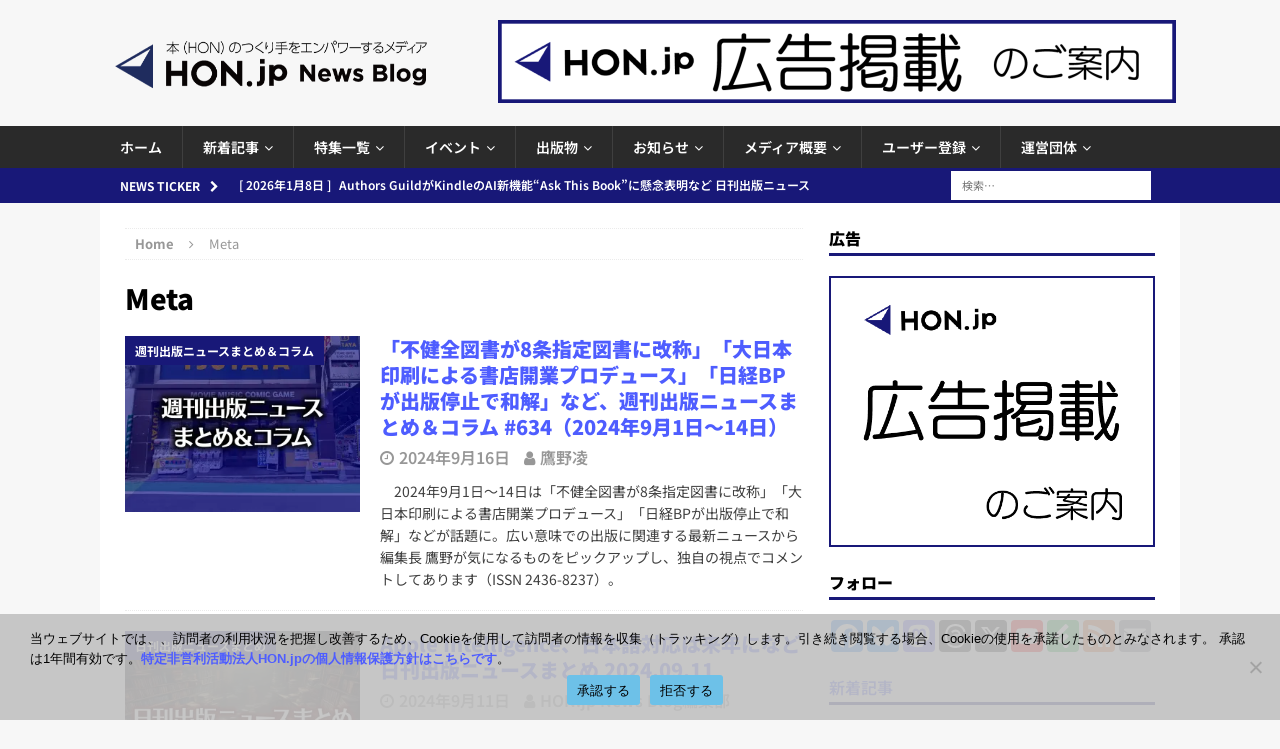

--- FILE ---
content_type: text/html; charset=utf-8
request_url: https://www.google.com/recaptcha/api2/anchor?ar=1&k=6Le8NNEUAAAAAKpBwXzh7HSSt4wmDB1FLFC4PBa9&co=aHR0cHM6Ly9ob24uanA6NDQz&hl=en&v=9TiwnJFHeuIw_s0wSd3fiKfN&size=invisible&anchor-ms=20000&execute-ms=30000&cb=mdssxef7zr5l
body_size: 48179
content:
<!DOCTYPE HTML><html dir="ltr" lang="en"><head><meta http-equiv="Content-Type" content="text/html; charset=UTF-8">
<meta http-equiv="X-UA-Compatible" content="IE=edge">
<title>reCAPTCHA</title>
<style type="text/css">
/* cyrillic-ext */
@font-face {
  font-family: 'Roboto';
  font-style: normal;
  font-weight: 400;
  font-stretch: 100%;
  src: url(//fonts.gstatic.com/s/roboto/v48/KFO7CnqEu92Fr1ME7kSn66aGLdTylUAMa3GUBHMdazTgWw.woff2) format('woff2');
  unicode-range: U+0460-052F, U+1C80-1C8A, U+20B4, U+2DE0-2DFF, U+A640-A69F, U+FE2E-FE2F;
}
/* cyrillic */
@font-face {
  font-family: 'Roboto';
  font-style: normal;
  font-weight: 400;
  font-stretch: 100%;
  src: url(//fonts.gstatic.com/s/roboto/v48/KFO7CnqEu92Fr1ME7kSn66aGLdTylUAMa3iUBHMdazTgWw.woff2) format('woff2');
  unicode-range: U+0301, U+0400-045F, U+0490-0491, U+04B0-04B1, U+2116;
}
/* greek-ext */
@font-face {
  font-family: 'Roboto';
  font-style: normal;
  font-weight: 400;
  font-stretch: 100%;
  src: url(//fonts.gstatic.com/s/roboto/v48/KFO7CnqEu92Fr1ME7kSn66aGLdTylUAMa3CUBHMdazTgWw.woff2) format('woff2');
  unicode-range: U+1F00-1FFF;
}
/* greek */
@font-face {
  font-family: 'Roboto';
  font-style: normal;
  font-weight: 400;
  font-stretch: 100%;
  src: url(//fonts.gstatic.com/s/roboto/v48/KFO7CnqEu92Fr1ME7kSn66aGLdTylUAMa3-UBHMdazTgWw.woff2) format('woff2');
  unicode-range: U+0370-0377, U+037A-037F, U+0384-038A, U+038C, U+038E-03A1, U+03A3-03FF;
}
/* math */
@font-face {
  font-family: 'Roboto';
  font-style: normal;
  font-weight: 400;
  font-stretch: 100%;
  src: url(//fonts.gstatic.com/s/roboto/v48/KFO7CnqEu92Fr1ME7kSn66aGLdTylUAMawCUBHMdazTgWw.woff2) format('woff2');
  unicode-range: U+0302-0303, U+0305, U+0307-0308, U+0310, U+0312, U+0315, U+031A, U+0326-0327, U+032C, U+032F-0330, U+0332-0333, U+0338, U+033A, U+0346, U+034D, U+0391-03A1, U+03A3-03A9, U+03B1-03C9, U+03D1, U+03D5-03D6, U+03F0-03F1, U+03F4-03F5, U+2016-2017, U+2034-2038, U+203C, U+2040, U+2043, U+2047, U+2050, U+2057, U+205F, U+2070-2071, U+2074-208E, U+2090-209C, U+20D0-20DC, U+20E1, U+20E5-20EF, U+2100-2112, U+2114-2115, U+2117-2121, U+2123-214F, U+2190, U+2192, U+2194-21AE, U+21B0-21E5, U+21F1-21F2, U+21F4-2211, U+2213-2214, U+2216-22FF, U+2308-230B, U+2310, U+2319, U+231C-2321, U+2336-237A, U+237C, U+2395, U+239B-23B7, U+23D0, U+23DC-23E1, U+2474-2475, U+25AF, U+25B3, U+25B7, U+25BD, U+25C1, U+25CA, U+25CC, U+25FB, U+266D-266F, U+27C0-27FF, U+2900-2AFF, U+2B0E-2B11, U+2B30-2B4C, U+2BFE, U+3030, U+FF5B, U+FF5D, U+1D400-1D7FF, U+1EE00-1EEFF;
}
/* symbols */
@font-face {
  font-family: 'Roboto';
  font-style: normal;
  font-weight: 400;
  font-stretch: 100%;
  src: url(//fonts.gstatic.com/s/roboto/v48/KFO7CnqEu92Fr1ME7kSn66aGLdTylUAMaxKUBHMdazTgWw.woff2) format('woff2');
  unicode-range: U+0001-000C, U+000E-001F, U+007F-009F, U+20DD-20E0, U+20E2-20E4, U+2150-218F, U+2190, U+2192, U+2194-2199, U+21AF, U+21E6-21F0, U+21F3, U+2218-2219, U+2299, U+22C4-22C6, U+2300-243F, U+2440-244A, U+2460-24FF, U+25A0-27BF, U+2800-28FF, U+2921-2922, U+2981, U+29BF, U+29EB, U+2B00-2BFF, U+4DC0-4DFF, U+FFF9-FFFB, U+10140-1018E, U+10190-1019C, U+101A0, U+101D0-101FD, U+102E0-102FB, U+10E60-10E7E, U+1D2C0-1D2D3, U+1D2E0-1D37F, U+1F000-1F0FF, U+1F100-1F1AD, U+1F1E6-1F1FF, U+1F30D-1F30F, U+1F315, U+1F31C, U+1F31E, U+1F320-1F32C, U+1F336, U+1F378, U+1F37D, U+1F382, U+1F393-1F39F, U+1F3A7-1F3A8, U+1F3AC-1F3AF, U+1F3C2, U+1F3C4-1F3C6, U+1F3CA-1F3CE, U+1F3D4-1F3E0, U+1F3ED, U+1F3F1-1F3F3, U+1F3F5-1F3F7, U+1F408, U+1F415, U+1F41F, U+1F426, U+1F43F, U+1F441-1F442, U+1F444, U+1F446-1F449, U+1F44C-1F44E, U+1F453, U+1F46A, U+1F47D, U+1F4A3, U+1F4B0, U+1F4B3, U+1F4B9, U+1F4BB, U+1F4BF, U+1F4C8-1F4CB, U+1F4D6, U+1F4DA, U+1F4DF, U+1F4E3-1F4E6, U+1F4EA-1F4ED, U+1F4F7, U+1F4F9-1F4FB, U+1F4FD-1F4FE, U+1F503, U+1F507-1F50B, U+1F50D, U+1F512-1F513, U+1F53E-1F54A, U+1F54F-1F5FA, U+1F610, U+1F650-1F67F, U+1F687, U+1F68D, U+1F691, U+1F694, U+1F698, U+1F6AD, U+1F6B2, U+1F6B9-1F6BA, U+1F6BC, U+1F6C6-1F6CF, U+1F6D3-1F6D7, U+1F6E0-1F6EA, U+1F6F0-1F6F3, U+1F6F7-1F6FC, U+1F700-1F7FF, U+1F800-1F80B, U+1F810-1F847, U+1F850-1F859, U+1F860-1F887, U+1F890-1F8AD, U+1F8B0-1F8BB, U+1F8C0-1F8C1, U+1F900-1F90B, U+1F93B, U+1F946, U+1F984, U+1F996, U+1F9E9, U+1FA00-1FA6F, U+1FA70-1FA7C, U+1FA80-1FA89, U+1FA8F-1FAC6, U+1FACE-1FADC, U+1FADF-1FAE9, U+1FAF0-1FAF8, U+1FB00-1FBFF;
}
/* vietnamese */
@font-face {
  font-family: 'Roboto';
  font-style: normal;
  font-weight: 400;
  font-stretch: 100%;
  src: url(//fonts.gstatic.com/s/roboto/v48/KFO7CnqEu92Fr1ME7kSn66aGLdTylUAMa3OUBHMdazTgWw.woff2) format('woff2');
  unicode-range: U+0102-0103, U+0110-0111, U+0128-0129, U+0168-0169, U+01A0-01A1, U+01AF-01B0, U+0300-0301, U+0303-0304, U+0308-0309, U+0323, U+0329, U+1EA0-1EF9, U+20AB;
}
/* latin-ext */
@font-face {
  font-family: 'Roboto';
  font-style: normal;
  font-weight: 400;
  font-stretch: 100%;
  src: url(//fonts.gstatic.com/s/roboto/v48/KFO7CnqEu92Fr1ME7kSn66aGLdTylUAMa3KUBHMdazTgWw.woff2) format('woff2');
  unicode-range: U+0100-02BA, U+02BD-02C5, U+02C7-02CC, U+02CE-02D7, U+02DD-02FF, U+0304, U+0308, U+0329, U+1D00-1DBF, U+1E00-1E9F, U+1EF2-1EFF, U+2020, U+20A0-20AB, U+20AD-20C0, U+2113, U+2C60-2C7F, U+A720-A7FF;
}
/* latin */
@font-face {
  font-family: 'Roboto';
  font-style: normal;
  font-weight: 400;
  font-stretch: 100%;
  src: url(//fonts.gstatic.com/s/roboto/v48/KFO7CnqEu92Fr1ME7kSn66aGLdTylUAMa3yUBHMdazQ.woff2) format('woff2');
  unicode-range: U+0000-00FF, U+0131, U+0152-0153, U+02BB-02BC, U+02C6, U+02DA, U+02DC, U+0304, U+0308, U+0329, U+2000-206F, U+20AC, U+2122, U+2191, U+2193, U+2212, U+2215, U+FEFF, U+FFFD;
}
/* cyrillic-ext */
@font-face {
  font-family: 'Roboto';
  font-style: normal;
  font-weight: 500;
  font-stretch: 100%;
  src: url(//fonts.gstatic.com/s/roboto/v48/KFO7CnqEu92Fr1ME7kSn66aGLdTylUAMa3GUBHMdazTgWw.woff2) format('woff2');
  unicode-range: U+0460-052F, U+1C80-1C8A, U+20B4, U+2DE0-2DFF, U+A640-A69F, U+FE2E-FE2F;
}
/* cyrillic */
@font-face {
  font-family: 'Roboto';
  font-style: normal;
  font-weight: 500;
  font-stretch: 100%;
  src: url(//fonts.gstatic.com/s/roboto/v48/KFO7CnqEu92Fr1ME7kSn66aGLdTylUAMa3iUBHMdazTgWw.woff2) format('woff2');
  unicode-range: U+0301, U+0400-045F, U+0490-0491, U+04B0-04B1, U+2116;
}
/* greek-ext */
@font-face {
  font-family: 'Roboto';
  font-style: normal;
  font-weight: 500;
  font-stretch: 100%;
  src: url(//fonts.gstatic.com/s/roboto/v48/KFO7CnqEu92Fr1ME7kSn66aGLdTylUAMa3CUBHMdazTgWw.woff2) format('woff2');
  unicode-range: U+1F00-1FFF;
}
/* greek */
@font-face {
  font-family: 'Roboto';
  font-style: normal;
  font-weight: 500;
  font-stretch: 100%;
  src: url(//fonts.gstatic.com/s/roboto/v48/KFO7CnqEu92Fr1ME7kSn66aGLdTylUAMa3-UBHMdazTgWw.woff2) format('woff2');
  unicode-range: U+0370-0377, U+037A-037F, U+0384-038A, U+038C, U+038E-03A1, U+03A3-03FF;
}
/* math */
@font-face {
  font-family: 'Roboto';
  font-style: normal;
  font-weight: 500;
  font-stretch: 100%;
  src: url(//fonts.gstatic.com/s/roboto/v48/KFO7CnqEu92Fr1ME7kSn66aGLdTylUAMawCUBHMdazTgWw.woff2) format('woff2');
  unicode-range: U+0302-0303, U+0305, U+0307-0308, U+0310, U+0312, U+0315, U+031A, U+0326-0327, U+032C, U+032F-0330, U+0332-0333, U+0338, U+033A, U+0346, U+034D, U+0391-03A1, U+03A3-03A9, U+03B1-03C9, U+03D1, U+03D5-03D6, U+03F0-03F1, U+03F4-03F5, U+2016-2017, U+2034-2038, U+203C, U+2040, U+2043, U+2047, U+2050, U+2057, U+205F, U+2070-2071, U+2074-208E, U+2090-209C, U+20D0-20DC, U+20E1, U+20E5-20EF, U+2100-2112, U+2114-2115, U+2117-2121, U+2123-214F, U+2190, U+2192, U+2194-21AE, U+21B0-21E5, U+21F1-21F2, U+21F4-2211, U+2213-2214, U+2216-22FF, U+2308-230B, U+2310, U+2319, U+231C-2321, U+2336-237A, U+237C, U+2395, U+239B-23B7, U+23D0, U+23DC-23E1, U+2474-2475, U+25AF, U+25B3, U+25B7, U+25BD, U+25C1, U+25CA, U+25CC, U+25FB, U+266D-266F, U+27C0-27FF, U+2900-2AFF, U+2B0E-2B11, U+2B30-2B4C, U+2BFE, U+3030, U+FF5B, U+FF5D, U+1D400-1D7FF, U+1EE00-1EEFF;
}
/* symbols */
@font-face {
  font-family: 'Roboto';
  font-style: normal;
  font-weight: 500;
  font-stretch: 100%;
  src: url(//fonts.gstatic.com/s/roboto/v48/KFO7CnqEu92Fr1ME7kSn66aGLdTylUAMaxKUBHMdazTgWw.woff2) format('woff2');
  unicode-range: U+0001-000C, U+000E-001F, U+007F-009F, U+20DD-20E0, U+20E2-20E4, U+2150-218F, U+2190, U+2192, U+2194-2199, U+21AF, U+21E6-21F0, U+21F3, U+2218-2219, U+2299, U+22C4-22C6, U+2300-243F, U+2440-244A, U+2460-24FF, U+25A0-27BF, U+2800-28FF, U+2921-2922, U+2981, U+29BF, U+29EB, U+2B00-2BFF, U+4DC0-4DFF, U+FFF9-FFFB, U+10140-1018E, U+10190-1019C, U+101A0, U+101D0-101FD, U+102E0-102FB, U+10E60-10E7E, U+1D2C0-1D2D3, U+1D2E0-1D37F, U+1F000-1F0FF, U+1F100-1F1AD, U+1F1E6-1F1FF, U+1F30D-1F30F, U+1F315, U+1F31C, U+1F31E, U+1F320-1F32C, U+1F336, U+1F378, U+1F37D, U+1F382, U+1F393-1F39F, U+1F3A7-1F3A8, U+1F3AC-1F3AF, U+1F3C2, U+1F3C4-1F3C6, U+1F3CA-1F3CE, U+1F3D4-1F3E0, U+1F3ED, U+1F3F1-1F3F3, U+1F3F5-1F3F7, U+1F408, U+1F415, U+1F41F, U+1F426, U+1F43F, U+1F441-1F442, U+1F444, U+1F446-1F449, U+1F44C-1F44E, U+1F453, U+1F46A, U+1F47D, U+1F4A3, U+1F4B0, U+1F4B3, U+1F4B9, U+1F4BB, U+1F4BF, U+1F4C8-1F4CB, U+1F4D6, U+1F4DA, U+1F4DF, U+1F4E3-1F4E6, U+1F4EA-1F4ED, U+1F4F7, U+1F4F9-1F4FB, U+1F4FD-1F4FE, U+1F503, U+1F507-1F50B, U+1F50D, U+1F512-1F513, U+1F53E-1F54A, U+1F54F-1F5FA, U+1F610, U+1F650-1F67F, U+1F687, U+1F68D, U+1F691, U+1F694, U+1F698, U+1F6AD, U+1F6B2, U+1F6B9-1F6BA, U+1F6BC, U+1F6C6-1F6CF, U+1F6D3-1F6D7, U+1F6E0-1F6EA, U+1F6F0-1F6F3, U+1F6F7-1F6FC, U+1F700-1F7FF, U+1F800-1F80B, U+1F810-1F847, U+1F850-1F859, U+1F860-1F887, U+1F890-1F8AD, U+1F8B0-1F8BB, U+1F8C0-1F8C1, U+1F900-1F90B, U+1F93B, U+1F946, U+1F984, U+1F996, U+1F9E9, U+1FA00-1FA6F, U+1FA70-1FA7C, U+1FA80-1FA89, U+1FA8F-1FAC6, U+1FACE-1FADC, U+1FADF-1FAE9, U+1FAF0-1FAF8, U+1FB00-1FBFF;
}
/* vietnamese */
@font-face {
  font-family: 'Roboto';
  font-style: normal;
  font-weight: 500;
  font-stretch: 100%;
  src: url(//fonts.gstatic.com/s/roboto/v48/KFO7CnqEu92Fr1ME7kSn66aGLdTylUAMa3OUBHMdazTgWw.woff2) format('woff2');
  unicode-range: U+0102-0103, U+0110-0111, U+0128-0129, U+0168-0169, U+01A0-01A1, U+01AF-01B0, U+0300-0301, U+0303-0304, U+0308-0309, U+0323, U+0329, U+1EA0-1EF9, U+20AB;
}
/* latin-ext */
@font-face {
  font-family: 'Roboto';
  font-style: normal;
  font-weight: 500;
  font-stretch: 100%;
  src: url(//fonts.gstatic.com/s/roboto/v48/KFO7CnqEu92Fr1ME7kSn66aGLdTylUAMa3KUBHMdazTgWw.woff2) format('woff2');
  unicode-range: U+0100-02BA, U+02BD-02C5, U+02C7-02CC, U+02CE-02D7, U+02DD-02FF, U+0304, U+0308, U+0329, U+1D00-1DBF, U+1E00-1E9F, U+1EF2-1EFF, U+2020, U+20A0-20AB, U+20AD-20C0, U+2113, U+2C60-2C7F, U+A720-A7FF;
}
/* latin */
@font-face {
  font-family: 'Roboto';
  font-style: normal;
  font-weight: 500;
  font-stretch: 100%;
  src: url(//fonts.gstatic.com/s/roboto/v48/KFO7CnqEu92Fr1ME7kSn66aGLdTylUAMa3yUBHMdazQ.woff2) format('woff2');
  unicode-range: U+0000-00FF, U+0131, U+0152-0153, U+02BB-02BC, U+02C6, U+02DA, U+02DC, U+0304, U+0308, U+0329, U+2000-206F, U+20AC, U+2122, U+2191, U+2193, U+2212, U+2215, U+FEFF, U+FFFD;
}
/* cyrillic-ext */
@font-face {
  font-family: 'Roboto';
  font-style: normal;
  font-weight: 900;
  font-stretch: 100%;
  src: url(//fonts.gstatic.com/s/roboto/v48/KFO7CnqEu92Fr1ME7kSn66aGLdTylUAMa3GUBHMdazTgWw.woff2) format('woff2');
  unicode-range: U+0460-052F, U+1C80-1C8A, U+20B4, U+2DE0-2DFF, U+A640-A69F, U+FE2E-FE2F;
}
/* cyrillic */
@font-face {
  font-family: 'Roboto';
  font-style: normal;
  font-weight: 900;
  font-stretch: 100%;
  src: url(//fonts.gstatic.com/s/roboto/v48/KFO7CnqEu92Fr1ME7kSn66aGLdTylUAMa3iUBHMdazTgWw.woff2) format('woff2');
  unicode-range: U+0301, U+0400-045F, U+0490-0491, U+04B0-04B1, U+2116;
}
/* greek-ext */
@font-face {
  font-family: 'Roboto';
  font-style: normal;
  font-weight: 900;
  font-stretch: 100%;
  src: url(//fonts.gstatic.com/s/roboto/v48/KFO7CnqEu92Fr1ME7kSn66aGLdTylUAMa3CUBHMdazTgWw.woff2) format('woff2');
  unicode-range: U+1F00-1FFF;
}
/* greek */
@font-face {
  font-family: 'Roboto';
  font-style: normal;
  font-weight: 900;
  font-stretch: 100%;
  src: url(//fonts.gstatic.com/s/roboto/v48/KFO7CnqEu92Fr1ME7kSn66aGLdTylUAMa3-UBHMdazTgWw.woff2) format('woff2');
  unicode-range: U+0370-0377, U+037A-037F, U+0384-038A, U+038C, U+038E-03A1, U+03A3-03FF;
}
/* math */
@font-face {
  font-family: 'Roboto';
  font-style: normal;
  font-weight: 900;
  font-stretch: 100%;
  src: url(//fonts.gstatic.com/s/roboto/v48/KFO7CnqEu92Fr1ME7kSn66aGLdTylUAMawCUBHMdazTgWw.woff2) format('woff2');
  unicode-range: U+0302-0303, U+0305, U+0307-0308, U+0310, U+0312, U+0315, U+031A, U+0326-0327, U+032C, U+032F-0330, U+0332-0333, U+0338, U+033A, U+0346, U+034D, U+0391-03A1, U+03A3-03A9, U+03B1-03C9, U+03D1, U+03D5-03D6, U+03F0-03F1, U+03F4-03F5, U+2016-2017, U+2034-2038, U+203C, U+2040, U+2043, U+2047, U+2050, U+2057, U+205F, U+2070-2071, U+2074-208E, U+2090-209C, U+20D0-20DC, U+20E1, U+20E5-20EF, U+2100-2112, U+2114-2115, U+2117-2121, U+2123-214F, U+2190, U+2192, U+2194-21AE, U+21B0-21E5, U+21F1-21F2, U+21F4-2211, U+2213-2214, U+2216-22FF, U+2308-230B, U+2310, U+2319, U+231C-2321, U+2336-237A, U+237C, U+2395, U+239B-23B7, U+23D0, U+23DC-23E1, U+2474-2475, U+25AF, U+25B3, U+25B7, U+25BD, U+25C1, U+25CA, U+25CC, U+25FB, U+266D-266F, U+27C0-27FF, U+2900-2AFF, U+2B0E-2B11, U+2B30-2B4C, U+2BFE, U+3030, U+FF5B, U+FF5D, U+1D400-1D7FF, U+1EE00-1EEFF;
}
/* symbols */
@font-face {
  font-family: 'Roboto';
  font-style: normal;
  font-weight: 900;
  font-stretch: 100%;
  src: url(//fonts.gstatic.com/s/roboto/v48/KFO7CnqEu92Fr1ME7kSn66aGLdTylUAMaxKUBHMdazTgWw.woff2) format('woff2');
  unicode-range: U+0001-000C, U+000E-001F, U+007F-009F, U+20DD-20E0, U+20E2-20E4, U+2150-218F, U+2190, U+2192, U+2194-2199, U+21AF, U+21E6-21F0, U+21F3, U+2218-2219, U+2299, U+22C4-22C6, U+2300-243F, U+2440-244A, U+2460-24FF, U+25A0-27BF, U+2800-28FF, U+2921-2922, U+2981, U+29BF, U+29EB, U+2B00-2BFF, U+4DC0-4DFF, U+FFF9-FFFB, U+10140-1018E, U+10190-1019C, U+101A0, U+101D0-101FD, U+102E0-102FB, U+10E60-10E7E, U+1D2C0-1D2D3, U+1D2E0-1D37F, U+1F000-1F0FF, U+1F100-1F1AD, U+1F1E6-1F1FF, U+1F30D-1F30F, U+1F315, U+1F31C, U+1F31E, U+1F320-1F32C, U+1F336, U+1F378, U+1F37D, U+1F382, U+1F393-1F39F, U+1F3A7-1F3A8, U+1F3AC-1F3AF, U+1F3C2, U+1F3C4-1F3C6, U+1F3CA-1F3CE, U+1F3D4-1F3E0, U+1F3ED, U+1F3F1-1F3F3, U+1F3F5-1F3F7, U+1F408, U+1F415, U+1F41F, U+1F426, U+1F43F, U+1F441-1F442, U+1F444, U+1F446-1F449, U+1F44C-1F44E, U+1F453, U+1F46A, U+1F47D, U+1F4A3, U+1F4B0, U+1F4B3, U+1F4B9, U+1F4BB, U+1F4BF, U+1F4C8-1F4CB, U+1F4D6, U+1F4DA, U+1F4DF, U+1F4E3-1F4E6, U+1F4EA-1F4ED, U+1F4F7, U+1F4F9-1F4FB, U+1F4FD-1F4FE, U+1F503, U+1F507-1F50B, U+1F50D, U+1F512-1F513, U+1F53E-1F54A, U+1F54F-1F5FA, U+1F610, U+1F650-1F67F, U+1F687, U+1F68D, U+1F691, U+1F694, U+1F698, U+1F6AD, U+1F6B2, U+1F6B9-1F6BA, U+1F6BC, U+1F6C6-1F6CF, U+1F6D3-1F6D7, U+1F6E0-1F6EA, U+1F6F0-1F6F3, U+1F6F7-1F6FC, U+1F700-1F7FF, U+1F800-1F80B, U+1F810-1F847, U+1F850-1F859, U+1F860-1F887, U+1F890-1F8AD, U+1F8B0-1F8BB, U+1F8C0-1F8C1, U+1F900-1F90B, U+1F93B, U+1F946, U+1F984, U+1F996, U+1F9E9, U+1FA00-1FA6F, U+1FA70-1FA7C, U+1FA80-1FA89, U+1FA8F-1FAC6, U+1FACE-1FADC, U+1FADF-1FAE9, U+1FAF0-1FAF8, U+1FB00-1FBFF;
}
/* vietnamese */
@font-face {
  font-family: 'Roboto';
  font-style: normal;
  font-weight: 900;
  font-stretch: 100%;
  src: url(//fonts.gstatic.com/s/roboto/v48/KFO7CnqEu92Fr1ME7kSn66aGLdTylUAMa3OUBHMdazTgWw.woff2) format('woff2');
  unicode-range: U+0102-0103, U+0110-0111, U+0128-0129, U+0168-0169, U+01A0-01A1, U+01AF-01B0, U+0300-0301, U+0303-0304, U+0308-0309, U+0323, U+0329, U+1EA0-1EF9, U+20AB;
}
/* latin-ext */
@font-face {
  font-family: 'Roboto';
  font-style: normal;
  font-weight: 900;
  font-stretch: 100%;
  src: url(//fonts.gstatic.com/s/roboto/v48/KFO7CnqEu92Fr1ME7kSn66aGLdTylUAMa3KUBHMdazTgWw.woff2) format('woff2');
  unicode-range: U+0100-02BA, U+02BD-02C5, U+02C7-02CC, U+02CE-02D7, U+02DD-02FF, U+0304, U+0308, U+0329, U+1D00-1DBF, U+1E00-1E9F, U+1EF2-1EFF, U+2020, U+20A0-20AB, U+20AD-20C0, U+2113, U+2C60-2C7F, U+A720-A7FF;
}
/* latin */
@font-face {
  font-family: 'Roboto';
  font-style: normal;
  font-weight: 900;
  font-stretch: 100%;
  src: url(//fonts.gstatic.com/s/roboto/v48/KFO7CnqEu92Fr1ME7kSn66aGLdTylUAMa3yUBHMdazQ.woff2) format('woff2');
  unicode-range: U+0000-00FF, U+0131, U+0152-0153, U+02BB-02BC, U+02C6, U+02DA, U+02DC, U+0304, U+0308, U+0329, U+2000-206F, U+20AC, U+2122, U+2191, U+2193, U+2212, U+2215, U+FEFF, U+FFFD;
}

</style>
<link rel="stylesheet" type="text/css" href="https://www.gstatic.com/recaptcha/releases/9TiwnJFHeuIw_s0wSd3fiKfN/styles__ltr.css">
<script nonce="Yj4pk-21fAZ7fMQJpqbptg" type="text/javascript">window['__recaptcha_api'] = 'https://www.google.com/recaptcha/api2/';</script>
<script type="text/javascript" src="https://www.gstatic.com/recaptcha/releases/9TiwnJFHeuIw_s0wSd3fiKfN/recaptcha__en.js" nonce="Yj4pk-21fAZ7fMQJpqbptg">
      
    </script></head>
<body><div id="rc-anchor-alert" class="rc-anchor-alert"></div>
<input type="hidden" id="recaptcha-token" value="[base64]">
<script type="text/javascript" nonce="Yj4pk-21fAZ7fMQJpqbptg">
      recaptcha.anchor.Main.init("[\x22ainput\x22,[\x22bgdata\x22,\x22\x22,\[base64]/[base64]/bmV3IFpbdF0obVswXSk6Sz09Mj9uZXcgWlt0XShtWzBdLG1bMV0pOks9PTM/bmV3IFpbdF0obVswXSxtWzFdLG1bMl0pOks9PTQ/[base64]/[base64]/[base64]/[base64]/[base64]/[base64]/[base64]/[base64]/[base64]/[base64]/[base64]/[base64]/[base64]/[base64]\\u003d\\u003d\x22,\[base64]\\u003d\x22,\x22ZMOLw7fCvBDCm8Ktw5vChw/Cthoaw6/Do8KfccKww6LCqsKEw7fCpUvDhhwbMcO/LXnCgF/DrXMJCcKzMD89w59UGhF/O8OVwoDCu8KkccKOw6/[base64]/Drx8RFx3Cl8KBwq5lOsKLbEPDpcKyAlh6wpR1w5jDgEHCsklAMQTCl8KuGsKEwoUIYCBgFT4Kf8Kkw5lVJsOVDsKtWzJiw4rDi8KLwqAsBGrCgzvCv8KlDi9hTsK8BwXCj0rCo3l4dQUpw77Ck8KnwonCk3LDusO1woIKGcKhw63Cq1bChMKfSMKtw58WF8Knwq/[base64]/[base64]/DlRbDhMOSwrnDqcO5w7LDgDfDlw82w7vCkRbDtlU9w6TCssKUZ8KZw5fDrcO2w480wrFsw5/CrVc+w4d8w5lPdcK+wobDtcOsEsKgwo7Cgx3ClcK9wpvCv8KbanrCocODw5kUw7pWw68pw6cnw6DDoWfCmcKaw4zDvcKjw57DkcO4w6t3wqnDsjPDiH4/wrnDtSHCpMOYGg9jRBfDsH7CpGwCD2ddw4zCl8Knwr3DusK3FMOfDDYQw4Z3w79kw6rDvcK5w51NGcOefUs1BMOHw7I/w4gbfgt+w7EFWMOrw6QbwrDCs8KWw7I7wrjDhsO5asO/[base64]/DnVPDpAFOOXcmwrw4cMKVNMKOw4Uvw5oAEsKSw7HCgUjChhbCh8OVw4zCvsO3exvCkhrCnxREwpsYw6poHDEIwr3DjsKSIF9YXsOjw41pEyQMwrJtMw/CqVYKUsO2wrIvwo0HF8ORdcKbaDELw53CpgB5JTAoTMOiw6g9UMK5w67ClGc5wr/CjsO5w7lcw4pnw43Ch8K9wr3CpsO+IFrDjcKiw5pvwpVhwoRHwrcsTcKfQcO9w48SwpITDibDhFfChMKXfsOIPDouwo46WMOaag/CrBkMRsOHJ8OvUcK8SsOow67Dn8Opw5DCpsKKDMOIKsOhw63CslwXw6vDuD/DosOufhHCjFJZKcO+VMO1wrDCpykXOMKvLMOowpFPTsKjTR0tVj3ChxoswpvDo8Kgw5lDwoQFMQRvHwzCl0/DvMOmw5gmQ0lWwrbDpQjDrFBcSFUFbMOCwqJJCBlNBcOOw6/DgcOZW8Ktw5J7EF4iAcOsw6ISGMK9w77DkcOSH8KxLSB4w7TDl3bDhsOVOSfCrcOnZ24vwrnCjV7DukvDhywRwpFPw54fw4lPwqfCviLCkhzDlihxw6ElwqIgw4zDhMORwoDCrcOjWnXDusOxWxwew65bwr5fwoxMw7cWaVZXw7zClMO/w5XCksKEwpJedU16wpFcZkjCrcO7wqrDscOYwpMbw7c8D01GKjN0Q3JVw45CwrnCpsKFw4zCiDTDjcKQw4HCh3VFw75jw4w0w7HDqiXDp8Kow6XCuMOIw4zCuhhqCcKYC8K5woByJMKKwrPDvsKQMMObEMOAw7nCn3J6w6kNw4nChMKkAsOfPl/CrcOjw4xnw5PDksOWw4/[base64]/DjXxQcmnCgcKvw5I8wqQRIsOrT8Kpw6XCk8K/[base64]/DkMKIfD/CvMOyQUhPw51DRsKrw7IHw5BmPmAQw57DlT7DoznDocOxA8OAR0jDhTlEdMObw6fDsMODwqDChnFGDhzDj0LCucOKw7HClwnCgzPCssKCbnzDhHTDjEDDuxXDomDCv8Kiwp4YTMK/X3/Ckl93JB/CqMKHwosqwpQpb8OUwqN2wrrCl8OAw5RrwpDDp8Kaw4jCnDnDgjMCw6TDkGnCmVoZD3gpbWwjwrN5TcOWwpRbw4FRwr7DgQjDhXFnRgtFw4vCqsOzGQEqwqLDhcKow6TCh8OAJnbCl8OHTkPCjB/DsHvDjMOEw5vCsxF0wpR5fElJScK3ITbCkAEQT0/[base64]/w5TCrRfDsgorXsKzWnlNah0kFcOwJhVeIsKGcsO/eB/DpMKXTiLDj8KPwpIOY0fCs8O/[base64]/wqnDmMOYWcOZw6zDi8OGfsOccMO+dsK4wrXDq33DowcjZRAkw4nCqMK/[base64]/CkR7CusKJw5IIwqVwIcOqaAvDqzxCwr/DnMO9wo/DkwvCnVs+UMKcVsK5DsO7RMK0B3fCoAddOSgVYGbDlUsCwozCiMK1QMK4w68+f8OJKcKPIcK2fHR2bRRFBy/DnVorwphuw6nDol1uNcKDw6rDusOTNcKOw5FTK2sVc8OPwp3ChxjDlDrCl8OORRBIwoNIw4k0f8KUUmrCgMO1w7DCmzPCnEV+w7rDrWXDjwLCvRNNwr3Dn8O6wqMaw5E4ZsKCNmnDqMKwBsODw47DixM5wpLCvcKyDysaScOTOEA9RMOeQTTCicOOw4LDrl0TM08/wpnCsMOLw4Yzw67ChFTDsjBpw73Cs1VzwrcUbzgqcXXCgsKxw5bCisKJw70wBzTCqT1IwqdEJsKwR8KmwrnCuwwsUjTCikDDqVE5w5o1w4XDnCJ7fk9eKsKEw7hpw6JdwoAyw5TDsyDCoyHCnMOPwq/CqzAxeMOOwrPClS97ZMOZw6vDhsKsw53Dv0vCu3VadsOrUcKoIsKSwofDkMKfFD52wqHCqcK/eH4dPMKRPgjCpGcQwqFhXFM1S8OsaVjDjkLClsOLB8OaXw7Ct1w1WcOvV8Kmw6nCmAJFfsOWwpzChcKow5fCjDUIwrhhIMO2w7UZBH7DnBJVOk1Fw5g/woUVfMO0JzpWMsKRck3DrFwQTMOjw5dww5PCmsOFVsKqw6/Do8K8wrRnCDTCsMOAwp/[base64]/w6MHIzErRkjCmwTCl8OzJAEww77CncOswqbCuRB0w4xqwoHDiEnCjAwSwq/Dv8KeBMOeZ8KwwoFiVMKSw4w5w6DCicKSb0c7VcKwc8KMw4nDrSEzwo4Sw6nCgmfDmwxzXMKmwqMawpl9KWDDlsOYakXDvEZyZ8KmE2PDv2fCtnrDnwxNJcKaBcKrw6jCp8KMw4LDpcKoY8KEw6HClGfDuk/DsgZcwpFMw4hGwrR4JMKEw5DCj8OMAcKtwqPCgy3DgMO1asOuwrjCmcOYw7jCqsKbw4hUwr1uw7lCQibCshDDnmghDsKUdMKkPMKhw4HDuFxmw657SzjCq0ctw6cCNi/DpsKbwqzDjMOFw43DoAxfw4fCoMOBGsKRwo9dw64COMK8w5ZqIcKpwoPDrwTCncKMw4nCgw8sHMK0wohTYz3Dn8KICkHDhMOTPGZNbQLDrXzCsg5Iw4wLM8KlasOYwr3CvcKrB0bCocO7w5DDjcK4w50tw49DVcOIwp/CisK2wpvDuhHCoMOeFSxzEkPDkMOtw6EqCwNLwq/DnGYrYsKIw75NW8OuThTCtDXCjnXDhH4WCRXCu8OMwrpqG8OSEjzCj8KnCX5MwqbCpcObwqfCmzzDnEpQwpwuV8KyYsOKUjkIwqLCgALDnsKHcmPDpnVGwqrDv8KQwqMIPcK+aFbCi8KvQGDCqFppV8O7eMKwwo/[base64]/DoQDDgcKawqdMJRPDqBN1wqR+PsO2w45bwpd3AhHDrcODI8KswqZROWgUw4zCpsKUOSDCgsKjw4/DnFfDusOkN38MwoMVw7dBZ8Ogw7xFFG7CgBt4w5YiXcOwZ2nCrRjClzfCl1NhDMKrFMKScMOwPMOJa8ODw4s8J3tWIDHCuMO8QAnDu8KSw7fCrhPDh8OGw55mYiHDinLCp3dcwo9gVMKqQMO4wp1bVGo1E8OTwp9UfMKxaT/[base64]/w7NRwo4yNmvDixXDpsK4w5jCqMKkSMKrUUVQYTXDpsKAHw/DkWQMwobCtU1Cw45qL1tkbihSwrvCr8KUcFYuw4jClmxmw4MBwoXCrsOxS3bDmcKVwr3CkEjDvQdAw6/CsMKSEcOHwr3CjMOSw7cHw4QLdMKZCsKaJMOmwoTCnMKrw6zDh03CvC/[base64]/Cu3jCr8KAHsODO2FtOMKgOcOQwpjDqiLChcOPMMK3MznCm8KCwoLDtcKuFxPCl8OGf8KSwrhgwpXDt8ODwqvCvsOHVhbChVjCksKNw5MawprClcKkPjZVX1hgwozCjk5tAijCjHtowo7DrsK/w6w4CMOQw4puwpRZwoM4cS3CqMKHwr9ze8KpwqkuZMKyw6Fmw5DCpAloHcKqwqDCicO7w7Jzwp3DhyTDvFcBJRAUGmnDp8Krw6hhel8Vw5rDjcKYw7DChkXCnMOgeFQ5wrjDsEoDNMK4wrvDkMO/VcOVWsOYwrjDqHlnMU/ClwbDs8ObwpTDvXvCtMKSBSfCpMOdw7V/VSrCilPDsVvDmCfCoiwyw5PDuExgRSA1RsKrSDATc3rCiMKAbyQOZsOjDsOhwp0uw4NjcMKHSF83wonCs8KLFzbDn8KLM8KewqhLw7kQIi1/wqrCtRbDsDVmw7J7w4pkNMO9wrdmaCXCvMKZeU4Yw57DtMOBw7HDl8O0wrbDng/DglbClEvDvy7DrsKfWCrCgn0qQsKbw4Bww5DCuX3DlcOOFFPDl2fDvcOSdMO9Z8KFwq7Cs3wDw6d8wr8iEcKMwrYKwqzDmUnDnsKxKUDCnSsJT8OYM1DDogJjAWVGGMKrwo/Ck8K6w79yCwTCvsKoVGJvw6tPTkHChWHDlsONRMKUU8Oke8K8w63CpQTDnHnChMKlwr5pw5VwOsKawqrChiPDgRPDpmjDomnDpATCglnChRVyeUXDt34dShVfbMKkZDDDgMOhwrfDv8K/[base64]/CvsKSw7nCi8ONW13Dl8OsHmPCviZ4PsKww61vAENfLBYRw51Ww54NanIfwpHDosOlQnDCtzo8YcOUdnLDg8KvZMO1wpkjPlnDrcKXdXTCk8K7I2dLd8KCNsKuFMKQw7/CvMOXwpFTJMOMHcOow5UCOW/[base64]/Ctm3Du20Rw4jDhMK4OHDCijwFXsOoIcO/w7vDiS0Xw6ZUw4/CoyNmNsOSwqTCrcO2wq3Di8KVwrZlPMK9wok5wrPDjRAjYXoBJMK3wpbDjMOuwr3CksOTF1kAYXVFE8KHw5EawrVcwpjDgsKIw4DClXErw4VNwp7Cl8OhwpDCv8OCPT0kw5UNSgBjwqjDuUg4wrhKwq/CgsKowq5SYHEcSsK9w59ZwolLeg1SJcOqwqsrPF96VUvCs3TDvlsDw5TDlRvDlsO3KjtIcsKQw7jDqA/Cs1kBDQPCksKxwp8ow6BMZMKbwobDj8OcwqvCuMO2wrbCqcO+K8Kbwo/DhivCjMKFw6AQcsO4f2AlwpnDicO4w7fCiV/DmW8AwqPDsXwbw6dkw7/CnMOiBjbCn8Ocw7x4wrLCrVAtbjzCr2vDl8KNw7vCrsK1DcKUw6lgA8OEw4DCpMOafz/DgHjCiGpIwrXDnR/CtMK7DG1AJXHCjMOSQMKPewjCgHDCkMOswp9XwpTCrQ/Cp0l9w7XCvmDCvy3DmMO8UcKOwobDuVkXPnzDinI6JsO8Z8OWc1EsH0HDgkg7THPCjycMw5Fcwq7Cr8OfR8O9w4fChcO3w5DCkkZpJ8KORjTDtF95woXCjcK0XFU9SsK/[base64]/DqjVMbsKmwo1Uw5rCgcKRw6/CnE7Ctkh0TxtfZjNDb8O1Qhh/[base64]/Cj8ObwpNVw47ChMKmfQvCozVACcKNwqADw70Pw7B0wr7DmsKZc3fDgcKnwq3CqRPCgsK4GsKywrJpw5rDpXXCscKNOcKbWwkdEcKfwqvDuU9OHMOiZsOOwq9LR8OweiA+NcOSHcObw5bDmgBMKRhUw7/DhMO5QXPCtcKGw5/DqRnCoVjDjxHCqhIxwpzCucK2w5/Dt206KGhcw4knO8KUwpoxw67CpBbDiCXDm3x/TyrChMKnw6nDhcOPV3PDqXDDhiLCuz3Ck8Kzc8O4CsOzw5dHCsKdw4VHc8KxwrA6a8Orw69Lf3pgS2XCs8OdLh3ClzzDkGjDhSbDuUR1dMOTTyIow6nDtsKGw7RmwoZyEcONXi/DiRnClMKuw65QS0HDicOTwrIxMMOQwojDpsKhccOLwonDgy05wovClhpWCsOPwr3CiMO/BMKTIsOzw4leesKbwoFSeMO6wpjDsjXChsKzcVnCpMOrVcOPKcKdw7LDkMOHSgTDlcOjwpPCocODKMKPwp3DosOdw6d4wpM5BUQxw619YksbZyfDuF/[base64]/[base64]/Du2F8w6Icwqw6DBfDiTDDmMOOwoVqLcKHw6zCpsOsWR4vw79+cDE0w7k+GsK2wqNdwow6w68icsKFd8KLwpg9DSdvCyrCtDhAcDTDkMKYJcKBE8OxGcKkKWY5w6g9VBzDpFzCiMO7wrzDpsOlwqxFHnPDssOGBH3DvSxcEHZUAMKHJsKIVMOvw4/CpQbDl8KEw4TDsBBADB4IwrvDqMK0cMKqRMKDw6JkwqTCscKmJ8KIwqc2w5DDoC0QHChXw4DDqXQFG8OywqYiwobDhMOyRBlHPMKAKSnChGrDvsOsG8KUOgPCl8OSwrDDjhLDrsK/[base64]/DSnDpHDCtsKXGcK/[base64]/DhcKIw5vDm8OAwq7CvMKvw49OwrVCw6PDulYCwrDDr09AwqHDrcKow7d4w63CkkMlwrjCsDzCkcKCwrJWw4AsYsKoGDVCw4HDpznCjSjDqmXDjw3CrcKrFQRrwrUcwpnCgRzClcOqw50kwrlDG8OMwpzDusKjwq/[base64]/[base64]/wqDCrgHDqAvDpcKZF8OJwrVPwqHDq8Kgw53DpkFGRcKZBMKMwq7ClcOEISdIKQXCrHQSwrXDmX9ew5TCt1XConlKw5wtJX3CkcOqwrYFw5HDl1dAMsKLWcKJNMO8UxlbNsKNesKZw5E0HFvDhG7ChsKtfV9/DzkRwogmHcK9w5U+w5vCg2Yaw4nCkAjCv8Oww7XCvB3DiiLDgwEhwpXDrShwHsOVOEXCuT/DssKPw647FTNZw4oOecOIc8KLWm8INhLCqHjChMKCO8OjLcOOVXLCh8OqZMOca2PCmgrCh8KNBMOSwqLDnjIKUD4IwpHDl8K5wozDhMObwofCqcK4Zjxnw4XDoXDDocOEwpgWFlPCjcOIFyNLw7LDlsOnw5lgw53CnzQNw7E/[base64]/YMKOFcKcYMKIw77CrsKdDcO2woXCl8K+w6c2w6cyw7YQYcKSfW11woHCk8ODw7PChMKbwqfDhXzDvlTDsMOXw6J2wrLCrsOAbMKKw4IkVcKCw4HDoRY8LcO/[base64]/DscKowr0LRhTDlMKFw4jDhm0Tw4bCtMOmUgnCr8OqFSzDqsOcawDDrnUzw7zCmhzDq1NWw5lFbsKLEWNIw4bCgsKLw6vDpsKSw7TDqGBub8KDw5/DqcKCNFVyw73DqWBUw4DDmExXw4rDn8OUEmTDqEfCscK9Amxww47CscONw7gIwrfCgcOywoZtw7fCjcKdNA5ASQMNCsKfw7TCtH06w7VSLn7DosKsf8OHTMKkR1h1w4TDkRF4w6/ChzvDtsK1wq87ZcOJwppVXcK7R8Kxw4kow5DDrMKGB0rCqsKFwq7DssOAwoDDosK0YRFGw5sYXijCrcKYwpfDu8O0w4TCpMKrwrrCsQ7CnE1mwrLDuMKBOApCUgbDpBZKwrLCp8KkwoTDsk/CncK0w7Nvw5fDlMKyw59MWsO5woXCpx/DoRXDkVZYUBjCtU8+dg4Ew6J3bcOCcQ0kdC3DuMOZw4New4VCw6bDjlvDgGrDh8OkwrzCs8K0w5MhVcOQCcKuJ1QkN8K0w4fDqBxMGAnDo8KcagLCssKVwr5zw57CpDDDkCrCpHfDiEzCvcOMFMK3fcOzTMK9OsKwSFIVw7NUwq98GsKzEMOAGn8qw4/CisOBwoXDhh03w4IZw6DDpsKvwqgMFsOWw5vCkGjCm2zDpcOvw5hXcMOUwoMNw53CkcKDwrXCpVfCmWcqccOtwqx6TsKkScKuUy1dR3Zew7/DqMKvbUY3UsO5wpAOw5Idw64WOxBARz0rNsKNacORwq/DnsKDwp3Cl0HDvMOVOcKlB8KZMcKew4nDoMKWw4rDogPCjwI1IFpgSQzDmcOGQcO1M8KMIcKcwrA8Ij5qV2nCjQbCq1NUwrTDmX1TR8KOwr/DrMKVwp1sw7lYwoTDqcKlwpfCmMOIbcOJw6/DjMOYwpI6dxLDlMKAwq7CusO6BDvDr8OnwqrCg8K+K1HCvgUYwoUMGcOmw6XCgiQew715UMOHcnosc3ZgwrrDiUM3PsO/acKdIFM0V2hpN8ObwqrCpMKcacKECXdxRVHDvz8KUD7Ct8KRwq3CgEPDul3DisOaw77CjR3DmBDCjsOvEsKQOsKFw5vDtcOKD8ONOcOew4fDgHHCo2XDgkIqw4DDjsOMBS4GwrfDgiUuw5I4w68xwpdiCikRwpg0w5ktcQVIM2vDhHHCgcOmaD1NwotfXi/Cnns/[base64]/Dq1EQwobDjMK1A8OgwoNjwogpYVszwpUHKcOGw4gPFUc1woMIwofDkVrCs8OMCCY2w6/CqXBCdsOswr3DlsOnwqHDvlDDo8KaXhRKwrTDj0hCIcKwwqZiwpLDucOQw6Z9w5VNwoDCrFZjPTTCscOCMAlsw4HCicKxPThawrPCljfCpV0bPivDqC4vOAjCulrChT1YBkbCuMOZw5jCrD/Cp20wJcO5w6A7CMORwo4sw5jDgMKENQ94wp3CnFjDhTrDm2zCnScQU8KXHMKVwrUcw6rDqTxVwrTCjMKgw5bDrSvCjSpgEhXClMOaw7AEMWlAFsKbw4jDtCPDlB5wVyTDrMKsw7LCi8OhQsO9w4/Cs3c0w5JsJmJpBVjDksO0XcKFw7hGw4jClAnDk1TDrltLWcKMb08OUFlHdcKVEcOWw7PCjnjCnMKEw58cwpPDkDXCjcO3f8OUXsOsbH4fa0QjwqM/bGHDt8OsFmhvw4HDqXIcTsORQhLDgBrDoTRwGsKxZiTDqsOJwprCvHAQwpfDmitzPMOvLVImREDCvcOxwqFoeW/[base64]/[base64]/Ci03Di0sWw5d3O0/DkcKawoBhR8OwBsOkXQZIwpDDnlogwr8DcG/CjsObHF4XwrNLwpzDpMOBw4wDw63CtcOuGcO/[base64]/DmWjCgMOUw4XCgiw8BcOHwq/DuSgQSCjDmWxMw5gyFcOqw7hMRz3DkMKuSgttw6hSUsO5wozDocKWB8KWasKgw67DsMK9aRJIwrQHXcKTa8O9wpvDlHXCvMOaw7PCnjI4LMOoJxzCuSAUw7JEeTVxwpXCq0hhw57CuMOww6QiQcKawo/DosK/BMOpwp/DlMKIw7LCnGnCrXxEG0LCqMKMVl16w6LCvsKkwptpwrvDp8OewpvCmVFzUnwzw7gRwrDCuDd6w6A/w480w5bDjsORXcKEUsOWwpLCusKrwrnCrWU/wqzCjsOTQS8CM8ObEDTDoBfCrw3CrsK3esOtw7LDgsO6a3XCqsO5w5QnPcKzw7fDih7CmsKyM3rDv3PCikXDmmXDlMOew5p7w4TCh23Cs3cYwpgBw70SDcK7YsOcw5JTwrp8wp/Cv0/Dr0k7w6bDnwXCh1bClhsMwprDl8KSw4pZESHDvg/[base64]/DvFHDjcKhwqnCtRzDjsOzw7nDm8OXUm5rHlNGFEMFLMO7wo/DlMKVw5B3Nx4sCMKOwr4KOknDvntvTmLDggl9MA8uwqnCpcKODyhqw45Xw4NxwpLCiFjDscONKWPDo8OCw71vw4w9wpo7w73CvFdLGMK/TMKFwrV4w4s/G8O3ZAYOH13Cui/[base64]/[base64]/DuMKFwr/CpigrCSgzRyk5w5k0w57DpVlawo3DgCzDtRbDvsOPWcKnSMKiw7gaQQjDm8OyIRLChcKDwobDuB7CskQawq7Dvy8uwqnCv0fDmMO7wpFNwozDicOOw45bwpwLwoVaw6g2C8OuCsOcCnfCrsKpbmUOZ8KGw7Esw6/[base64]/CsHQvwrQtw64sw4JOFMOUTMKMLT/Dm8Orw4hsV2NXaMONcDh/QcKPw5lOasO+F8OcdsK8VCbDgX16KsKUw6d3wq7DusKsw6/DtcKQUGUIwqNDbsOzwqDCqMKIDcOeXcKTw7Bqwpp4wrnDhgbChMOtPT0QSHvCunzCikkwNiR9QlzDsRTDvHLDnMObXFdffsKYwrLDul/DjwfDscKRwqrDocO1wq1Tw7dQMnXDtnTCpCXDoy7Dvx/CmcOxDsK4W8K3w5fDtSMYHH7Do8O6w65sw7l5Wz7CvTIEAVhVw747Eg5Fw5oTw5vDgMOOwoJfYsKIwoduM15NVlzDs8KOHMKQRcOFegBtw6p6IsKITEVowrwww6pHw7LCpcO8wrs1YifDhcKMwo7DsTJcN3lcaMObZz/Co8Knwr8BIcKtY2ZKEsO3U8KdwogzHjg/c8OXWi7DgwzChcOAw6nDh8O+ZsOJwp0Sw5/DlMKFAC3Ck8OycsO7fB9OB8OBFjLCnhhAwqrCvgjDsSHDqifDtWXDu2I7wo3DhDrDj8O6HRNJL8Kzwr5ow7g9w63DpTUcw5VLAcKvBjbCmsK2G8O9RG/Chw3DvC0sJTZJLMKZLsOaw7o1w6x6PcOHwrbDi0kBGFrDl8Krwo9HBMOvHGLDlsOJwoPCmcKuwo5Jwqtbe3xhKl3ClUbCmk7DjVHCqsKxY8OhecOFCW/Do8OFUjrDqlFwanHDlMK4F8OOwr0jMXshZcOTR8KkwrYocsKgw6bDl3IwQSPCsgYIwpg0woPCpW7DhBUSw6RPwozCtF7Ck8KjFMKCwqjCgHdFwrXDvg17Z8KJL3M4wq0Lw4IMw7ACwqpTN8KyP8OdDsKVP8OCb8KDw5vDkHLDo13Dk8Kmw5rDlMKsfznDqBwlwr/CusO4wo/DkcKbIjNGwoB4woTCvC0nGcKcw43CqgALwokMw6gyeMKUwqTDt38QdRZZI8KefsO9wpBkQcOiWGXDpMKyFMOpSsOxwpcEbsOmQMKrwplScQ/CsHnDjBxhw4NTWE/[base64]/DnUzDq8OnZcO/OcKHd8KPUQF2w7dMQcOtL3TCkMOiWj/CmE7DrhwWW8O8w5gCw4RTwqsSw7lZwo5Kw7phN1gEwpgIw6YQe2bDjsKoNcOSecKmN8KkTsO/[base64]/[base64]/OWrCkcKkwqwywpvCtMKwS8KZwqLCu8KQwrwBasOSw5NmHi3CiG8pUMKFwpPDo8OowogwUGDDhAfDuMOEU3LDnjNoZsORJSPDp8OmSsOBF8Omw7VwGcOMw4/CrcKOwpLDriRvPw/Doycbw6hhw7RbRsKcwpfCs8Kvw7gcw4LCtQEhw4zCgcKpwprDrHMXwqx9wpgXPcKaw5HCsw7CiFrCmcOracKUwpLDk8K/IMOHwoHCucKlwpEcw7djfmzDl8OeMj5gw5PCosOVwp/Ct8Kqw5gIwrHCg8Obwr0Vw63CnsOEwpHChsOAaDwETynDpcK8OMKtYAjDilwpOnPCsR9kw7PCry/[base64]/Cji3DjsO1PsK3VMKlwpHCpWZecG8+wovCjMOYccOdwrAEbcO/Zm7Ci8K+w5/CqETClcKuw6vCg8O2FcOKViZOf8KjMA82wql0w7PDvjZTwqpuw48QQTnDkcKow7hsP8K/[base64]/DhsKiEsOFw4vDlCMZwolZwoN3wrUEw6HCuHrDiynCt3lJwr/[base64]/[base64]/CiBvDtsKcw7zDi8Owf8OwwpjCj8OlHcO3wozDusO4LsOpwrdpTcOwwrXClsOmUcOqDMKxKBHDsF0+wpRow7PChcKtNcKtw43DmnhNw6PCvMKdw5ZjPTPCicOQRcOrwrPDolXDrB8/woEEwposw6lgOz/CglQKwrjCk8OSdcKcRn7DgcO0wqY2wq7DsilAwrl/PBPDpWDCniVHwoYewrRNwptyRkfCvcKYw4UtSClCXWIefFRda8OIdhkNw5pKw4PCp8OowrhlEHIBw7kyChtfwqzDjcO5IVfCr1dlOsKyDVpAf8KUwpDDmMK/wq0tAcOfKWIyRcKmVsOfw5s6TMKfExjCqMKAwrvCk8O7N8Otai3DhsKrwqbChDrDscOcw6MuwpkIwq/ClMOMw4ELMWwWGcKnw7gdw4PCsg8JwooubcO4w58Iw780PMOHCsKYw4TDucOFdcK2wp5Sw6TDo8KmZBEWMsK2cDfCksO3wox6w4FIwrIBwrHDucOxRsKJw5DCisKIwrMgMT3DpMKrw7fCgcKuNz9AwrTDj8K8Jl/CosO/wqvDrcO4wrDCt8Oxw5waw6DCisKQOsK0b8OHAjDDl0/CqMKmTjbDh8ODwo3DtMOwI00GF30Bw64VwrFuw5dFwrZsDFHCpEXDiBvCuE4oc8O/JCZ5wq0ywp7DtRzCi8O3wohEdcKidw7DtjXCu8KgdHzCjWPCtTB2acOcWnIEYgjDpcOVw6o8wpYbZ8Ocw4zCnlbDpMObw7cuwrzCqknDuQo1ZxzClXMtU8KiLsKjK8OUQcOtO8OEam/DusK/HMKrw7TDusKHDMKjw5F9AErCnX/ClSfCl8Okw7pWMBPCuR3CmkV4woEGw5VjwrR3VkdowrE9ZMOdw7ddwop8RWzCtMODw7fCmMOywqwAOzTDmRAFAMOiRMO6w7MHw6zCpcO2NMOEw4HDpHvDvxHCrUnCu1PDtcKNEn/[base64]/[base64]/Dry5LHMOqCsK7dMKTeEUEcyoAw4/CglQgwqEzKMK6w67CucKzwqhGw6J3w5rCssOLN8Kew5tNa1/[base64]/Dvwp0G8OXdsK/MsKmw6HDn8OrJcKxNsKxw6bDvz/DlH3CnDrCvsKYwpnCsMKnFl3DrRlCRcObwozCvkAGTht8OFdSXsKnwrlTKkMNCAo/[base64]/DvWHDr2UNwqHDlFF+w4IBwrvCpELCjSJ5LzvDpMOwbD3DriwPwp7ChjDCn8KAW8KDDVlxw6jDtBHCukdWwpHCmcO5EMOWBMOHwoDDvMOtVE9eHmPCqMOwR2/[base64]/CgcKxVEFOTsOxTnTDvMKbQWbDv8KRw7J/[base64]/wpVQw4nDilBQw5rDilQaQMKAJnrDgUTDlX7DpTvCm8Kvw4ocWsOvScOWCsK3H8OFwp7CkcKvw78Zw49dw5M7DHvDnzHDvcOSaMKBwpsgwr7CulbDp8OLX0o7GsKXPcO2DTHCpcO/[base64]/ajltw5DCm8KGw7cxUcOwFwgfw4gJYnfDtsOgw6VxecOYTQlRw5XCo1ImXGZlQsO5w6HDqh9uw6UuYcKRLcO/w5fDrRrClzLCuMOQS8OnYGbCuMKSwpnDuU4Awq5Xw7Q4CsKewothDTzCkXMICBVdSMKPwpvCqjxqS3ogwqTCtMKWSMOawobDqCHDl0LCs8Orwo0FYgxXw7EuE8KhMsOXw6HDlls4XcKqwplxQ8ONwoPDhQ/[base64]/CpMOYF8O4KsOww6oXwp3CqcOEesKWYMOuc8OFSBXCnSxgwrzDlMK9w77DoRrCjcOhw6JqFU/Dpmpow5d+Y0HCnB/DvMOmdnVeccKxGsKqwpDDrkBQw77CtmfDvhjDmsOXw541VwHCq8OobxBowpoUwqI1wq3DgcKGVjddwoHCu8Ksw5w3Y1jDlsOaw77Cmm5tw6bDk8KSOh9JVcK8F8Oiw4fCj27DjsOswpLDtMOtR8OQbcKDIsOyw5fCkW/DrFVgwrXDshlvLw0twrUYLTAXwq7CnRHCqsKUDMOTfsKMSMORwqfCvcKDYMK1wozCocORQMOBw5XDmMKJDSTDk2/DgUPDj1BWcQw8wq7DjDLCpsOjwrDCq8O3woBjOsKRwpdYEhBxwo1yw75cwofChFIuwofChQ4qEcOmwrDCtsKyR2nCp8OYBcOVBMKDFhktbW7CqsKtVsKAwo9Xw47CvDgjwp8Zw4LCm8Kia2JtaykMwqbDvRjCm2jCsU/DisO7HsK4w4/DmCzDlcOAHBLDkwNcw6MRfMKPwo/[base64]/w4TDkwjClzvDhE9swog4wqDDoQLCigQdf8Ozw7DDiUTDucKcaT3CgX1YwrfDmcKDw5VpwqETXMOhwpXDtcOuKnpzezPClSsUwrgRwpZ1O8KIw6vDj8Odw74aw5c1Xjo5SEjCqcKTHAbDjcONd8KGdRHCocKMw6DDncO/GcOowoUlYQkTwqvDiMOkfV/CosK+w7DCl8O8w5w+K8KPQG5wIQZSLcOYaMK1T8OPHBbChQ3DusOAw5xFSQvDosOpw7LCoB1xVsOdwrl+w7Bpwqobwp/Ct0UNZRnDkUTDi8OkWMOmwptYwrzDu8KwwrDDvMOJAlN2XXvCknp+wqDDvT4OH8OXI8O1w5PDk8O3wojDs8K8wrFqfcOvw6zDoMOPTMK/wp8NLcK9wrvCo8OOdsOIMg/CjkDDk8OFw755XG11fMK2w7LCiMKcwpR9w6JSw58Ewpt+wokww7pLGsKaO18zwo3CtcOAwqzCgsK0ZRMVwrXCg8Ocw51NDD/CtsOzw6IORsKRK1pOccOaIiFow4J7CsO1DnN/fcKFwoIAM8KrdSLCv3MRwr18wpzDoMOCw7XChWjCicK4Y8K3w6LDj8OqcDPDs8Ojwp/Cm0vCmEMxw6jCkg8lw5FnSxHCt8OEwoLDnmTDkjfCvsKyw55awqU3wrUpwrcxw4DDkmk0U8OAaMOhw4rChAlJwr5xwoktA8OdwpTCtW/[base64]/DisOpw45Fw5PDn8Ova1TCu183wpHDtQZ4AxMkMMKTJ8KDfV4fw4bDhlgQw5bCnAUFe8KfdSPDtsOIwrB6wr8Ewp8Ew4fCuMK9w77DlVbChhNBw49VEcKZZ1nCoMO4OcOGUFTDrDdBwq/CkWDCr8OFw4jCmAFfEgDCosKCw6xtaMKxwqhPwoHCrAHDnA5Tw7kbw6ckwr3DoSt6w40PNcKIQABETSLDmcOrOADCpcO+wp5qwot1w7XCsMO/w7sGTsO/w6QeW23DhcO2w4YCwp8/[base64]/[base64]/w6keF8OawqnCrMOwwonCtnZ/E2MVD1rCisKDVmTDrQdDV8OECcO8w5Uaw7rDnMOIFGZdGsKbX8KVGMO3w6NSw6zDvMOIFMOqH8Ouw7cxRRhNwoY/wptAJiIhMwvCisKnZ1HDpMKJwpLCrh3Dt8Klwo3DlwwWTTkMw4vDrMOPGGYHw518PDh+IyjDl0gAwpbCsMOoPFI/WUM8w73CryTChx/DicK0w43DoSZkw7hzw7oxM8Ouw5bDvk1jw7sKW31Cw7MeLcKtCinDpCIbw5sewrjCvghlOT9xwrggEMOxMXoALsKyfcKRaXUMw4XDmsKvw5NYCHHClR/CllXDo3N8FFPCgxvClcOvAMOZw7I1aGZMw5cQDnXCiHpCIjg0DUJgAT1JwqBZw4o3wogqWMOlL8OIUm3CkiJsbSTCq8O+wqXDg8OxwoAhKMOzGEHCuk/[base64]/A8KufCjDoHLCvVsWWk0+SsO8w5zDnsK/X8Ouw4k0NcK3M8KPwocJwqUhY8K/w4chwqbCiEo2eVshwrrClVTDm8K2Jn7Dv8OzwqcVwrrDtCTDixViwpFWAcK9woINwqtoBnXCmMO0w5sVwrjCqh/CtX90PnHDs8OnNSYCwokowoV6bBzDpjLDp8OTw4IUw7fDjWAFw7YOwqgYOWXCp8K/woMKwqlKwoxyw7dzw4l8wpM8bCYVwoHDuibDt8KYwojCvxMgBsKuw6nDhsKvKk8XDxLDlsKdfAzDhsO0a8Kuwq/CphhbCsK1wqM8E8Oow4J9UMKNCMOEYG52wonDgMO7wq7Cg2IuwrxDwp7CkyLDucOeZlpnw65Rw6ZQWzDDvMK3d0vClC0Xwp5Gw6kWT8O6b3UQw4rDs8KtNMK9w6h+w5p8US4YIT/[base64]/ChMOGwqTDiMKePnHDk0jCtk/Dvl7DqcKCbGDDnl8YRMO9woApbsOfasOVwogaw6LDtgDDpCY8wrfDncO0wpNUU8K2YWkYesKTRVfCujLCncOUcCFdTcK5RGQbw6duP0rDt35IAH/CscOXwokHSmbCq2LCiVHDhhE4w7JMw4LDksKBw4PClsO2w7nDmW/Co8K8H2zCpcO2BcKXwoY4MsKSUcKvw4Aow4h4cgXDgRvCl3QbcMKrIkrChB/DnWpZfVd1wr5fw4hLw4BNw7nDjTbDtMOXw79QIMKnOh/Cgw8Jwr/Ck8O3XmRTTsO8AMOfdG/DrcKuLy1twokHOMKHacKNNAlqbMOGw5jDlwNwwq8HwoHCjHjDoR7CizArP37CusOVwrjCqcKXWx/Cn8O0RD00HVwYw5TCkcKYasKhKBDCicOkBCpnYXk0w4lNLMKFw4XCvsKAwqA8ccKjDXISw4rCmR9EKcK9wo7CuQoEZR0/w4bDnsOFdcOYw6jCoVdZNcKGGUrDpVnDp0sAw6w6TMOlUsOrw4TCpRjDhUs/IcO2wqJBVMO/w7rDmMKSwrt7CWgKwpLChMO+eChUSyLDizY9bMOgU8KDKXt1w4HDuUfDn8KdbsOncMO9I8ONaMK6dMOvwr1Uw49jKBbDtQ8VCDzDih3Drgk8wogwFAxqWjk3PgnCr8OObcORHsK9wobDsTzCrRDDssODwp/DlHxWw6vCusK/wpdde8KYNcODwr3ClW/Ds0rDmmxVbMKPM17DhQEsEcKqw7ZBw6xmI8OpUAwHwonCkWRVORkkw5zDi8K8Kj/CkMOzwoHDlcOAw5ZDBVllwr/Cg8Klw5NwfMKKwqTDh8KRJ8K5w5zClcKkwovClHU1F8KCwoYCw4hqDcO4wozChcKZbA7CicOxDxPChMKwXwPChcKVw7bCtGbDmgXDs8OkwqZdwqXCs8OTNGvDs3DCqnDDqMKpwq3Clz3Dtm8uw4IxJcOiccOHw6LDpxXCvx/DrxLDjBF9JFQWw6cAwrzDhg84W8Kxc8OCw4pPTiYCwqxGT3vDhw3DvMOZw7vCksKMwqsEwq93w5RfdsKdwqkowrXDscKDw50gw67CusKXQ8OccMOiM8OtNzd5wq0Yw6cnNsO+woZkfiTDn8KnEMK1fy7Cp8KywonDrgbCi8Kyw7UfwphnwpQkw4HDoHY/P8O6QUNhXcKOw5oqQgMFwpXDmEzClTASw7fDhhLCrknCkkYGw4w/wqXCpDkLJn/CjXLCnsK1w4Fcw712QsKRw4nDmiPDgsOTwplfw6HDs8OkwqrCsA/Ds8Ovw5FeScOMTjfCtcOFw6kiaEtfw60pdMONwqHCiHzCusOSw7jCnDjDvsOiNXTDiXHCphXCsxRKEMOHZ8O1QsKTSMKVw75VVcK6ZRB/wqJwecKDw4bDpAsbE0dec1USwpPDv8Kvw5oebMO1EDMQfzJ8ZcKvCVNEEBNoJzMAwqseTcOxw6kEwoHCm8OUwqZxOiwWC8Kww4E\\u003d\x22],null,[\x22conf\x22,null,\x226Le8NNEUAAAAAKpBwXzh7HSSt4wmDB1FLFC4PBa9\x22,0,null,null,null,1,[21,125,63,73,95,87,41,43,42,83,102,105,109,121],[-3059940,943],0,null,null,null,null,0,null,0,null,700,1,null,0,\[base64]/tzcYADoGZWF6dTZkEg4Iiv2INxgAOgVNZklJNBodCAMSGR0Q8JfjNw7/vqUGGcSdCRmc4owCGa/zERk\\u003d\x22,0,1,null,null,1,null,0,0],\x22https://hon.jp:443\x22,null,[3,1,1],null,null,null,1,3600,[\x22https://www.google.com/intl/en/policies/privacy/\x22,\x22https://www.google.com/intl/en/policies/terms/\x22],\x22s2G1ctBT00v6p0euct64WwiWq8+wiL9uR/VIB2MtR54\\u003d\x22,1,0,null,1,1767845814556,0,0,[16],null,[252,157,38,13,114],\x22RC-KhAxXxq4ia3Xxw\x22,null,null,null,null,null,\x220dAFcWeA78jVjobVuK86289FJmRG6fLbi0yjyR_5haaPjScJP7wUBiyK5mrD_uQlf8CLVenjPravxZpOtYVLM1G44mGUEX1RaHWg\x22,1767928614453]");
    </script></body></html>

--- FILE ---
content_type: text/javascript; charset=utf-8
request_url: https://lb.benchmarkemail.com//jp/code/lbformnew.js?mFcQnoBFKMTzOHejH7IGolcgGr0xQgnhgoLv6Xd1E%252FI5cVOGtoHb8g%253D%253D
body_size: 2901
content:

function CheckField1770031(fldName, frm){  var fldObj = document.getElementsByName(fldName); if ( fldObj.length > 1) { for ( var i = 0, l = fldObj.length; i < l; i++ ) {  if ( fldObj[0].type =='select-one' ) { if( fldObj[i].selected && i==0 && fldObj[i].value == '' ) { return false; }  if ( fldObj[i].selected ) { return true; } }  else { if ( fldObj[i].checked ) { return true; } }; } return false; } else { if ( fldObj[0].type == "checkbox" ) { return ( fldObj[0].checked ); } else if ( fldObj[0].type == "radio" ) { return ( fldObj[0].checked ); } else { fldObj[0].focus(); return (fldObj[0].value.length > 0); }} }
function _doSubmit1770031(frm) { if( _checkSubmit1770031(frm)){ _doPost1770031(frm);}}
function _doPost1770031(frm) { var f = document.createElement("form"); f.setAttribute('accept-charset', "UTF-8");  f.setAttribute('method', "post"); f.setAttribute('action', "https://lb.benchmarkemail.com//code/lbform"); var elms = document.getElementsByName("frmLB" + frm)[0].getElementsByTagName("*");var ty = ""; for (var ei = 0; ei < elms.length; ei++) {ty = elms[ei].type; if (ty == "hidden" || ty == "text" || (ty == "checkbox" && elms[ei].checked) || (ty == "radio" && elms[ei].checked) || ty == "textarea" || ty == "select-one" || ty == "button") {elm = elms[ei]; var i = document.createElement("input"); i.type = "hidden"; i.name = elm.name.replace("_FLUDQ", ""); i.id = elm.id; i.value = elm.value; f.appendChild(i);} } document.getElementsByTagName('body')[0].appendChild(f);f.submit();}function rmspaces(x) {var leftx = 0;var rightx = x.length -1;while ( x.charAt(leftx) == ' ') { leftx++; }while ( x.charAt(rightx) == ' ') { --rightx; }var q = x.substr(leftx,rightx-leftx + 1);if ( (leftx == x.length) && (rightx == -1) ) { q =''; } return(q); }
function checkfield(data) {if (rmspaces(data) == ""){return false;}else {return true;}}
function isemail(data) {var flag = false;if (  data.indexOf("@",0)  == -1 || data.indexOf("\\",0)  != -1 ||data.indexOf("/",0)  != -1 ||!checkfield(data) ||  data.indexOf(".",0)  == -1  ||  data.indexOf("@")  == 0 ||data.lastIndexOf(".") < data.lastIndexOf("@") ||data.lastIndexOf(".") == (data.length - 1)   ||data.lastIndexOf("@") !=   data.indexOf("@") ||data.indexOf(",",0)  != -1 ||data.indexOf(":",0)  != -1 ||data.indexOf(";",0)  != -1  ) {return flag;} else {var temp = rmspaces(data);if (temp.indexOf(' ',0) != -1) { flag = true; }var d3 = temp.lastIndexOf('.') + 4;var d4 = temp.substring(0,d3);var e2 = temp.length  -  temp.lastIndexOf('.')  - 1;var i1 = temp.indexOf('@');if (  (temp.charAt(i1+1) == '.') || ( e2 < 1 ) ) { flag = true; }return !flag;}}
function _checkSubmit1770031(frm){
if ( !isemail(document.getElementsByName("fldEmail_FLUDQ")[0].value) ) { 
   alert("\u30E1\u30FC\u30EB\u30A2\u30C9\u30EC\u30B9 \u3092\u3054\u8A18\u5165\u304F\u3060\u3055\u3044\u3002");
   return false;
}

if(isemail(document.getElementsByName("fldEmail_FLUDQ")[0].value) && window && window.JB_TRACKER && typeof window.JB_TRACKER.jbSubmitForm === 'function') { 
 window.JB_TRACKER.jbSubmitForm({ 
 email: document.getElementsByName("fldEmail_FLUDQ")[0].value, didSubmit: true 
 }); 
 }

 return true; }
document.write("<style type=\"text/css\">.formbox-editor-1770031 {margin: 0 auto;padding: 30px 40px;text-align: left;max-width: 100%;box-sizing: border-box;}.formbox-editor-1770031 fieldset {border: none;margin: 0;padding: 0;position: relative;}.formbox-editor-1770031 fieldset > input, .formbox-editor fieldset > textarea, .formbox-editable-field {margin: 10px 0;outline: none;}.formbox-title-1770031 {background: none;border: none;color: #000;font-family: Helvetica, Arial, sans-serif;font-size: 20px;padding: 0;width: 100%;word-break: break-word;margin: 10px 0;}.formbox-title-1770031 {border-radius: 0;min-height: 0;}input.formbox-field-1770031 {border: 2px solid #f1f2f2;border-radius: 0;box-sizing: border-box;color: #000;font-family: Helvetica, Arial, sans-serif;font-size: 14px;padding: 15px;width: 100%;height: auto;}input.field-error-1770031 {border-color: #f15858;}input.formbox-button-1770031 {background-color: #21292d;border-width: 0;border-style: solid;border-color: #21292d;border-radius: 8px;color: #fff;display: inline-block;font-family: Helvetica, Arial, sans-serif;font-size: 14px;font-weight: 600;padding: 15px;margin: 10px 0;text-align: center;word-break: break-all;cursor: pointer;}button.formbox-button-1770031 {background-color: #21292d;border-width: 0;border-style: solid;border-color: #21292d;border-radius: 8px;color: #fff;display: inline-block;font-family: Helvetica, Arial, sans-serif;font-size: 14px;font-weight: 600;padding: 15px;margin: 10px 0;text-align: center;word-break: break-all;cursor: pointer;}.formbox-editor-1770031{background-color:transparent !important;}.formbox-title-1770031{font-family:Helvetica, Arial, sans-serif !important;font-size:20px !important;color:#000000 !important;text-align:left !important;}.formbox-button-1770031{font-family:Helvetica, Arial, sans-serif !important;font-size:14px !important;font-weight:600 !important;color:#ffffff !important;background-color:#21292d !important;border-radius:2px !important;border-color:#21292d !important;border-width:0px !important;border-style:solid;} #tdLogo1770031 img{margin-botton:10px; max-width:230px;}</style>"); document.write("<div align=\"center\"><div class=\"formbox-editor-1770031\" style=\"background: #fff; width: 320px;\"><div style=\"display:inline;\" name=\"frmLB1770031\"><input type=hidden name=successurl value=\"https://lb.benchmarkemail.com/Code/ThankYouOptin?language=japanese\" /><input type=hidden name=errorurl value=\"https://lb.benchmarkemail.com//Code/Error\" /><input type=hidden name=token value=\"mFcQnoBFKMTzOHejH7IGolcgGr0xQgnhgoLv6Xd1E%2FI5cVOGtoHb8g%3D%3D\" /><input type=hidden name=doubleoptin value=\"1\" /><fieldset><div class=\"formbox-title-1770031\">&#30331;&#37682;&#12501;&#12457;&#12540;&#12512;</div></fieldset><fieldset class=\"formbox-field-email-1770031\"><input type=text placeholder=\"&#12513;&#12540;&#12523;&#12450;&#12489;&#12524;&#12473; *\" class=\"formbox-field-1770031\" name=\"fldEmail_FLUDQ\" maxlength=100 /></fieldset><fieldset><button type=\"button\" id=\"btnSubmit\" krydebug=\"1751\" class=\"formbox-button-1770031\" onclick=\"javascript:_doSubmit1770031('1770031');\"  >&#30331;&#37682;</button></fieldset></div></div></div>");